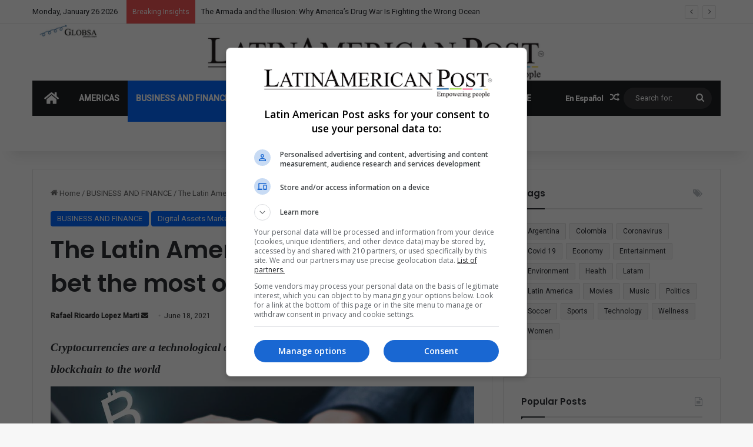

--- FILE ---
content_type: text/html; charset=UTF-8
request_url: https://latinamericanpost.com/wp-admin/admin-ajax.php?postviews_id=156430&action=tie_postviews&_=1769448567826
body_size: 76
content:
<span class="tie-icon-fire" aria-hidden="true"></span> 340</span>